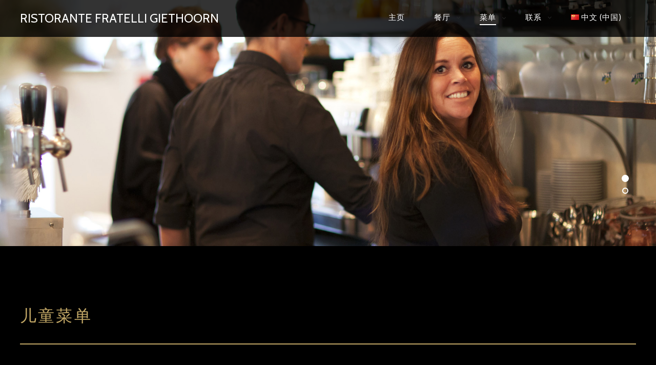

--- FILE ---
content_type: text/html; charset=utf-8
request_url: https://www.google.com/recaptcha/api2/anchor?ar=1&k=6LeH24MUAAAAACXgPljlX5JjVb60gp3h7KyTWziQ&co=aHR0cHM6Ly9yaXN0b3JhbnRlZnJhdGVsbGkubmw6NDQz&hl=en&v=TkacYOdEJbdB_JjX802TMer9&size=invisible&anchor-ms=20000&execute-ms=15000&cb=9gpjn2kmomlo
body_size: 46232
content:
<!DOCTYPE HTML><html dir="ltr" lang="en"><head><meta http-equiv="Content-Type" content="text/html; charset=UTF-8">
<meta http-equiv="X-UA-Compatible" content="IE=edge">
<title>reCAPTCHA</title>
<style type="text/css">
/* cyrillic-ext */
@font-face {
  font-family: 'Roboto';
  font-style: normal;
  font-weight: 400;
  src: url(//fonts.gstatic.com/s/roboto/v18/KFOmCnqEu92Fr1Mu72xKKTU1Kvnz.woff2) format('woff2');
  unicode-range: U+0460-052F, U+1C80-1C8A, U+20B4, U+2DE0-2DFF, U+A640-A69F, U+FE2E-FE2F;
}
/* cyrillic */
@font-face {
  font-family: 'Roboto';
  font-style: normal;
  font-weight: 400;
  src: url(//fonts.gstatic.com/s/roboto/v18/KFOmCnqEu92Fr1Mu5mxKKTU1Kvnz.woff2) format('woff2');
  unicode-range: U+0301, U+0400-045F, U+0490-0491, U+04B0-04B1, U+2116;
}
/* greek-ext */
@font-face {
  font-family: 'Roboto';
  font-style: normal;
  font-weight: 400;
  src: url(//fonts.gstatic.com/s/roboto/v18/KFOmCnqEu92Fr1Mu7mxKKTU1Kvnz.woff2) format('woff2');
  unicode-range: U+1F00-1FFF;
}
/* greek */
@font-face {
  font-family: 'Roboto';
  font-style: normal;
  font-weight: 400;
  src: url(//fonts.gstatic.com/s/roboto/v18/KFOmCnqEu92Fr1Mu4WxKKTU1Kvnz.woff2) format('woff2');
  unicode-range: U+0370-0377, U+037A-037F, U+0384-038A, U+038C, U+038E-03A1, U+03A3-03FF;
}
/* vietnamese */
@font-face {
  font-family: 'Roboto';
  font-style: normal;
  font-weight: 400;
  src: url(//fonts.gstatic.com/s/roboto/v18/KFOmCnqEu92Fr1Mu7WxKKTU1Kvnz.woff2) format('woff2');
  unicode-range: U+0102-0103, U+0110-0111, U+0128-0129, U+0168-0169, U+01A0-01A1, U+01AF-01B0, U+0300-0301, U+0303-0304, U+0308-0309, U+0323, U+0329, U+1EA0-1EF9, U+20AB;
}
/* latin-ext */
@font-face {
  font-family: 'Roboto';
  font-style: normal;
  font-weight: 400;
  src: url(//fonts.gstatic.com/s/roboto/v18/KFOmCnqEu92Fr1Mu7GxKKTU1Kvnz.woff2) format('woff2');
  unicode-range: U+0100-02BA, U+02BD-02C5, U+02C7-02CC, U+02CE-02D7, U+02DD-02FF, U+0304, U+0308, U+0329, U+1D00-1DBF, U+1E00-1E9F, U+1EF2-1EFF, U+2020, U+20A0-20AB, U+20AD-20C0, U+2113, U+2C60-2C7F, U+A720-A7FF;
}
/* latin */
@font-face {
  font-family: 'Roboto';
  font-style: normal;
  font-weight: 400;
  src: url(//fonts.gstatic.com/s/roboto/v18/KFOmCnqEu92Fr1Mu4mxKKTU1Kg.woff2) format('woff2');
  unicode-range: U+0000-00FF, U+0131, U+0152-0153, U+02BB-02BC, U+02C6, U+02DA, U+02DC, U+0304, U+0308, U+0329, U+2000-206F, U+20AC, U+2122, U+2191, U+2193, U+2212, U+2215, U+FEFF, U+FFFD;
}
/* cyrillic-ext */
@font-face {
  font-family: 'Roboto';
  font-style: normal;
  font-weight: 500;
  src: url(//fonts.gstatic.com/s/roboto/v18/KFOlCnqEu92Fr1MmEU9fCRc4AMP6lbBP.woff2) format('woff2');
  unicode-range: U+0460-052F, U+1C80-1C8A, U+20B4, U+2DE0-2DFF, U+A640-A69F, U+FE2E-FE2F;
}
/* cyrillic */
@font-face {
  font-family: 'Roboto';
  font-style: normal;
  font-weight: 500;
  src: url(//fonts.gstatic.com/s/roboto/v18/KFOlCnqEu92Fr1MmEU9fABc4AMP6lbBP.woff2) format('woff2');
  unicode-range: U+0301, U+0400-045F, U+0490-0491, U+04B0-04B1, U+2116;
}
/* greek-ext */
@font-face {
  font-family: 'Roboto';
  font-style: normal;
  font-weight: 500;
  src: url(//fonts.gstatic.com/s/roboto/v18/KFOlCnqEu92Fr1MmEU9fCBc4AMP6lbBP.woff2) format('woff2');
  unicode-range: U+1F00-1FFF;
}
/* greek */
@font-face {
  font-family: 'Roboto';
  font-style: normal;
  font-weight: 500;
  src: url(//fonts.gstatic.com/s/roboto/v18/KFOlCnqEu92Fr1MmEU9fBxc4AMP6lbBP.woff2) format('woff2');
  unicode-range: U+0370-0377, U+037A-037F, U+0384-038A, U+038C, U+038E-03A1, U+03A3-03FF;
}
/* vietnamese */
@font-face {
  font-family: 'Roboto';
  font-style: normal;
  font-weight: 500;
  src: url(//fonts.gstatic.com/s/roboto/v18/KFOlCnqEu92Fr1MmEU9fCxc4AMP6lbBP.woff2) format('woff2');
  unicode-range: U+0102-0103, U+0110-0111, U+0128-0129, U+0168-0169, U+01A0-01A1, U+01AF-01B0, U+0300-0301, U+0303-0304, U+0308-0309, U+0323, U+0329, U+1EA0-1EF9, U+20AB;
}
/* latin-ext */
@font-face {
  font-family: 'Roboto';
  font-style: normal;
  font-weight: 500;
  src: url(//fonts.gstatic.com/s/roboto/v18/KFOlCnqEu92Fr1MmEU9fChc4AMP6lbBP.woff2) format('woff2');
  unicode-range: U+0100-02BA, U+02BD-02C5, U+02C7-02CC, U+02CE-02D7, U+02DD-02FF, U+0304, U+0308, U+0329, U+1D00-1DBF, U+1E00-1E9F, U+1EF2-1EFF, U+2020, U+20A0-20AB, U+20AD-20C0, U+2113, U+2C60-2C7F, U+A720-A7FF;
}
/* latin */
@font-face {
  font-family: 'Roboto';
  font-style: normal;
  font-weight: 500;
  src: url(//fonts.gstatic.com/s/roboto/v18/KFOlCnqEu92Fr1MmEU9fBBc4AMP6lQ.woff2) format('woff2');
  unicode-range: U+0000-00FF, U+0131, U+0152-0153, U+02BB-02BC, U+02C6, U+02DA, U+02DC, U+0304, U+0308, U+0329, U+2000-206F, U+20AC, U+2122, U+2191, U+2193, U+2212, U+2215, U+FEFF, U+FFFD;
}
/* cyrillic-ext */
@font-face {
  font-family: 'Roboto';
  font-style: normal;
  font-weight: 900;
  src: url(//fonts.gstatic.com/s/roboto/v18/KFOlCnqEu92Fr1MmYUtfCRc4AMP6lbBP.woff2) format('woff2');
  unicode-range: U+0460-052F, U+1C80-1C8A, U+20B4, U+2DE0-2DFF, U+A640-A69F, U+FE2E-FE2F;
}
/* cyrillic */
@font-face {
  font-family: 'Roboto';
  font-style: normal;
  font-weight: 900;
  src: url(//fonts.gstatic.com/s/roboto/v18/KFOlCnqEu92Fr1MmYUtfABc4AMP6lbBP.woff2) format('woff2');
  unicode-range: U+0301, U+0400-045F, U+0490-0491, U+04B0-04B1, U+2116;
}
/* greek-ext */
@font-face {
  font-family: 'Roboto';
  font-style: normal;
  font-weight: 900;
  src: url(//fonts.gstatic.com/s/roboto/v18/KFOlCnqEu92Fr1MmYUtfCBc4AMP6lbBP.woff2) format('woff2');
  unicode-range: U+1F00-1FFF;
}
/* greek */
@font-face {
  font-family: 'Roboto';
  font-style: normal;
  font-weight: 900;
  src: url(//fonts.gstatic.com/s/roboto/v18/KFOlCnqEu92Fr1MmYUtfBxc4AMP6lbBP.woff2) format('woff2');
  unicode-range: U+0370-0377, U+037A-037F, U+0384-038A, U+038C, U+038E-03A1, U+03A3-03FF;
}
/* vietnamese */
@font-face {
  font-family: 'Roboto';
  font-style: normal;
  font-weight: 900;
  src: url(//fonts.gstatic.com/s/roboto/v18/KFOlCnqEu92Fr1MmYUtfCxc4AMP6lbBP.woff2) format('woff2');
  unicode-range: U+0102-0103, U+0110-0111, U+0128-0129, U+0168-0169, U+01A0-01A1, U+01AF-01B0, U+0300-0301, U+0303-0304, U+0308-0309, U+0323, U+0329, U+1EA0-1EF9, U+20AB;
}
/* latin-ext */
@font-face {
  font-family: 'Roboto';
  font-style: normal;
  font-weight: 900;
  src: url(//fonts.gstatic.com/s/roboto/v18/KFOlCnqEu92Fr1MmYUtfChc4AMP6lbBP.woff2) format('woff2');
  unicode-range: U+0100-02BA, U+02BD-02C5, U+02C7-02CC, U+02CE-02D7, U+02DD-02FF, U+0304, U+0308, U+0329, U+1D00-1DBF, U+1E00-1E9F, U+1EF2-1EFF, U+2020, U+20A0-20AB, U+20AD-20C0, U+2113, U+2C60-2C7F, U+A720-A7FF;
}
/* latin */
@font-face {
  font-family: 'Roboto';
  font-style: normal;
  font-weight: 900;
  src: url(//fonts.gstatic.com/s/roboto/v18/KFOlCnqEu92Fr1MmYUtfBBc4AMP6lQ.woff2) format('woff2');
  unicode-range: U+0000-00FF, U+0131, U+0152-0153, U+02BB-02BC, U+02C6, U+02DA, U+02DC, U+0304, U+0308, U+0329, U+2000-206F, U+20AC, U+2122, U+2191, U+2193, U+2212, U+2215, U+FEFF, U+FFFD;
}

</style>
<link rel="stylesheet" type="text/css" href="https://www.gstatic.com/recaptcha/releases/TkacYOdEJbdB_JjX802TMer9/styles__ltr.css">
<script nonce="IfhzdzrTF2O21v2__hw9aw" type="text/javascript">window['__recaptcha_api'] = 'https://www.google.com/recaptcha/api2/';</script>
<script type="text/javascript" src="https://www.gstatic.com/recaptcha/releases/TkacYOdEJbdB_JjX802TMer9/recaptcha__en.js" nonce="IfhzdzrTF2O21v2__hw9aw">
      
    </script></head>
<body><div id="rc-anchor-alert" class="rc-anchor-alert"></div>
<input type="hidden" id="recaptcha-token" value="[base64]">
<script type="text/javascript" nonce="IfhzdzrTF2O21v2__hw9aw">
      recaptcha.anchor.Main.init("[\x22ainput\x22,[\x22bgdata\x22,\x22\x22,\[base64]/[base64]/[base64]/[base64]/[base64]/[base64]/[base64]/[base64]/[base64]/[base64]/[base64]\x22,\[base64]\x22,\x22w5bCtkLCp8OjJsOCHsOrci7CqsKHQsKJM2F8wrNOw4TDjk3DncOkw75QwrI5dW16w4XDnsOow6/DqsONwoHDnsK+w7wlwohtBcKQQMOBw7PCrMK3w5/DlMKUwoctw67DnSdyXXElfMO4w6c5w6jComzDtifDpcOCwp7Dkz7CusOJwrxsw5rDkEnDqiMbw4VTAMKrT8KbYUfDoMKawqccFMKxTxkOVsKFwppkw7/CiVTDp8Oiw60qIHo9w4kDYXJGw5lVYsOyBkfDn8KjTHzCgMKaNsKhIBXCggHCtcO1w4HCt8KKAx9lw5BRwplrPVVvO8OeHsKvwofChcO0DEHDjMODwoETwp85w7FbwoPCucKxcMOIw4rDom/Dn2fCq8KgO8KuDTYLw6DDnsKVwpbChTBew7nCqMKRw7opG8OfG8OrLMO6axF4esOvw5vCgWUYfsOPdk8qUBzCt3bDu8KTFmtjw4bDiGR0wodcJiPDtRh0wpnDqxDCr1gaXl5Cw5HCuV90ccOkwqIEwq/DjT0Lw5LCvxB+YcONQ8KfEcOwFMOTZFDDsiF8w63ChzTDvxF1S8K1w4UXwpzDrsOBR8OcO3zDr8OkU8OUTsKqw4fDqMKxOiBHbcO5w7bCvWDCm0AmwoI/[base64]/DksONW8OpwrfCtMOmwpDDmsOBw77Dtlw6JcOpeW/[base64]/wpXCp8KGw7vCqcOfw6nDncO4P8KqwowewqbChXXDrcKAa8O8ccOKASvDsXBlwqA6ZcOEwoLDiGhDwokwesKSNwjDt8OTw4hnwr7CgUMaw4HCuQ1Iw4/DmQo9wrFsw4xIHkHCtMO5LsO1w4YFwpbCtsOmw6nCnkPDnsKdUMKtw5bDl8KWBcOwwoPClmnDu8OWC0PDjFY4VsOFwofCm8KjJTpqw6ddwpoUNFENYcO3wrzDjMKPwoLCglvCr8Olw7ZeADzCicKfX8Kowp7CnzcXwoXCp8OTwrQhAsK0wrkPRMK3DRHCkcO4Dy/DqXXCuS/DvwnDjMOkw6U7wr/DjQNmNWFow4bDtHrCuQ5XEGslIcOfecK5aVvDrcOlNHpEUWbDuWnDrcOZwrsGwpHDlcKewpsmwqEqwr7CnhHCrsK0e2zCtmnCqkU7w6PDtcK1w7hNVcKTw77CnlB4w5LCo8KWwrMiw7XCkUhGGMO2QQPDucKqHMOUwqUfwppiKE/Dl8KyFSPCgUpgwpUaVcOBwpzDuw3Co8KOwpFXw6bCrBAawrcfw53DgUrDuFLDr8KFw7DCpxvCtMKJw4PCqcO1wo8tw5nDnDseemRwwotwKMKIUsKxLsOHwpJ7TTHChF3DrhHDmcORKk3DgcK/[base64]/DvBRKeAspw6taEsKqPEIfwrzCp0oFGzvCmMOYcsKxwrtvw7bCocOJe8OAw5LDkcOLeBPDt8Kpf8Kuw5PDoW8dwoMrwo3Cs8KRdw4qw5/DoyEXw4DDhk3DnnEpUUXCv8KCw6/CkThSw4/[base64]/CuMO/eMO0w4IIw5Jbw6tww4ssL8O/agUvwoVBw6/[base64]/CsnDCvj/CvcOuw6LDgXAEKX7DsiNxw6LDgsKFJ0YJP0LCtUgRK8Ouw4nCthvCllzChMK5w6/CpAHDkBzDh8Ojw5vDlMOpacODwrReF0c4XlfCsFbCkVJ9w6DCucO8BEYQKsO0wrPCu03CrCZMwpjDhWFtVcKSIlfCjw/CpsKYI8O2KSzDj8ODWcKaI8KJw5PDtQYZIgPDv00mwqcvw5jCtcOXWMKfScOOAsOUwrbDv8OnwrhAw6gjw7/DrEPCgzgwI1FUw4QQwoTCpBN/YHkzWAN3wqA7eVZ4IMO6wrXCpw7CkwoLMMO+w64+w4RbwrvDvsK2wrM0FDPDscK6CEvCsHADwpkOwpjCj8KgIcK6w6lvwofCikVSCcO2w4fDoj/DrhnDocOAw7BDwqtOBlBdw73Cs8K6w6fDtQd1w5DDh8KwwplDeGVgwqjDrTnCvCBPw4/DlRjDpxh0w6bDqDPChUANw6XCq2zDrcOcMcKuQ8Kow7bCsTvCpsOre8OfD3QSwpHDtW/DnsOywpLDu8OeeMONwqnCvF5ISMOHw4/DscKxU8OZw5bChsOpNMKQwr9Ww4ZZVWsfGcKJRcKpw4RLw5wJwrBPEmNlPD/[base64]/DkjcOBAklw5nDp8OCCVvDu8Kww5t7CsOuwqRCwozCoVXCjcOcYV1WF3l4cMKbUScVw5vDkDnCtWnCgmrDtsOow4vDn1NJUwwvwo3DglRSwrV/w4AXRsO2WiPDosKWWsOIwpdXcsOhw4vCq8KEeW7CuMKpwp4Mw7zCmsOebFkrLcKYwrLDqsKhwpoSNktBNjFhwovCqsKrwqrDksKQT8OwBcOpwoPDi8ORU20Fwpw7w6RicwFJw7HCnC/DgQwILMOswp9TPFZ2wqPCvcKfREzDt3MRXjNebMKpSMKPwrnDpsOsw6w4J8O9wqnDkMOqw643J2gEa8KXw6tDd8KtAxHCl3vDincUfcOow6zCnXI/aTojwonCjh8Iw67DvW8vRmUeMMOxQy9Xw4nCi2HCksKNUsKKw7/Cp0tiwqZBeFcLchnCuMKmw7NfwqrDk8OoJEptTMKqZxzCvzDDtcKXSxtSUkPCvMKpKTZseSctwqIbwqjCjBXCk8ODLMKhTnPDncO/FhLDjcKXIRoFw5fCo1rDs8ONw4jDosKBwoItw5bDksOReSTDmFjDlkExwoI2w4DChTdLwpDCgzjCjkN3w43DmD80McOKw4jCsCTDgCVFwpwmw7DCksKpw5lbMVF0B8KRKMKkbMOwwqBCw63CvMKaw7M4CiUzEMK9BCVNGkM3w5rDuyzCtR9lMwQew67CmCJVw5/Dj29ew4jDtQvDlcKXDcKQAFoVwpHCgMKTwrzDjcO7w4TDisOuwobDsMKfwobDhWrDlTAXw5ZJw4/Dl0TDosK8C2onUAxxw7sUH3Fjwo01L8OqIlNNVTfCi8KUw6DDsMKrwrZpw6hewoVFZU7DrVvCtsKKQhpCwph9fcOaaMKkwo03KsKHwqIsw41aIEUuw4EQw5N8UsOaLSfCkTzCjz9nw6/DicKSwr/Cv8O6w6rCjSrDqHzDv8OZPcKYw6/Dg8ORBMKAw4DDilVVwqdKKMKpw5lTwpN9wrXDt8K7FsOuw6FZwpgWbhPDgsOPwoPDqCQIwr3Do8KbNcOIw5UiwobDmC/[base64]/[base64]/DocKUJCM4fTfDi8OqwpfCkCVFd8OswoLDjcK8w6vCicOAaVzDlUPDuMOZNMOYw7VmbWkZawfDg3l9wq3Du3F4WsOBwrnCq8O0cAkxwqJ7woHDlgLDhEIbwp09RcOHMjNzw5TDmHzDjBtcUU3CsTZlf8KCPMOfwpzDsWsww7xoW8OHw6vDkMKwWsK4w5jDoMKLw4l/w4QlS8KKwqHDncKDGxxgZcOiTMOwPsO+w6dXWnR8wpg8w5lpSScYAhzDtV1EKsKEcmoMfUE5w6FdPsKcw5/CnMOAdjIgw7txCMKbIMOfwrceSF7Cv2srWsKYezTDs8OjFcOOwqxcJMKtw4XDtR0Fw60nw7B5YsKiFiLCoMKdPcKNwrHDqcOOwow2ZVnChXXDmmQowpAvw53CicKaSWjDkcOFbEPDssOjZMKfBH7CrkM4w5cUwqjDvw4QTMKLNgUDw4YhLsKYwrvDtG/CqFHDvBjCjMKQwq/[base64]/[base64]/Do8OCw55leRZ6w4Irw7rCqUR3w47DogAFcTLDhsKFDBobw55LwqJiw6vDmw1iwozDvMKMDTc2LCRzw708wrfDvjMyUsO+YyEtw4PCvsOIRcO3MX7ChcO3AcKewoPDtMOqSDdCUlYPw7DCjTg/wqXCqsO9w7rCocO8HX3DmFJ8Q2gYw4PDjsKFQDB/[base64]/Dn8OxdT8wDx5ULDfDoHrDrkPDnTdCw5lew7MvwpR7dlwRe8Kweypxw45ENADDkcKuT0bClcOPRMKbZMObw5bCm8Olw40cw6dBwrYKUMOtcsKjw4bDrsOMwo8YCcK7wq5RwrvCgMKwZcOmwqIQwroeUCw2Pj8FwqHDscKtF8KJw6MNw7LDqMKAG8OHw5DCm2LCkR/DuBRmwr4oIMOxwrLDvcKOwprDuRTDsTw9AsO0dl9VwpTDnsK9TcKfw51NwqI0woTDm1/DvcKDW8OSTGh/wqlGw54/R2lAwoN+w6fDgjg6w4x4JcOnwrXDtsOXwphGTMOmcy5OwqQlRMKOw4LDiQTDrnAiKydAwrkkwr7CucKrw5bDocKiw7rDicKLeMOAwpTDhXcTEsKTc8K/wpUiw4zCssKVZE7Dl8KyL0/[base64]/DvMORCcKuwr7DjSrCvW3CvQd0w4jCg8KzTU/CpDMiPzPDrcOPbcKAEVnDrTnDlMKsecKUC8KHwo/DmkF1w67DgsKrOREWw6bCozTDgGN1woNpwrDCpFwvAVvCvw/[base64]/DlwVwwr/DrzsNwq9cwpjDqcO6wqLCgMK1w6XCgnw0wojDqhJ1NizCtMKSw4R6OHVrSUfCvR3CpkZuwpd2wpLDiX0twrbChh/DgSrCpMKSZxjDu1jDnz9gcTPCgsKKTUBow4XDpVjDrk7DvRdHw4PDlsOGwo3DqDU9w4VxUcOUC8K2w4PCmsOGVMK/[base64]/CjHvCjV4NfUk6wooawr7Do048wq/CvMO3wpzDi8OHwrgaw68jG8O/wodaJ0Mnw5V9PcOOwoJjw4kuPX4Owpc2ehfCmMOcOiQKwp7DvjPDt8Kbwo/CusKRw63DrsKIJMKtdcK/wowjJzlEdCPCkcKOf8O/[base64]/wrEgbk8+w5hcwo3Co8K8QsOTwpPCtDfDtcOGT8O4w79IZcKRw4gYw4opUcOvXsO1d2TCnkTDnFTCk8K2N8KPwq5mfsOpw7IWHcK8MsOTZXnDo8OKGmPCsjPDs8OCWzjCqXxZwpUqw5HCncOKHl/[base64]/[base64]/[base64]/CucK7w6DCuFMxw57Cvk97VsOEwr0/EcKAP1tpbsOpw5vDlcOMw6jCoGDCvMKRwoTDtXzDlVfCqjHDncKxBGnCuSrCnS3Djhltwp1IwpIswpTCijsVwoTDo39dw5fDgw/[base64]/CrsOsX14swr4Ew7/Dg8OTacO2wqJDwoPDnMOTwpl9ZgLDj8ORRsKvJMO8VD5bw4V1KGs/wpzChMO5woxoG8KWIMKQd8KtwqLDuS7CjBlzw4XDhMOhw5HDsHjCsWkFw7tyRmfDtHN0QsOhw6dTw6PDkcOOYQkXDcOLFMO1w4rDkMKnw7rCsMO2JyjDo8OBWMOXw4/DsBTClcK8AExSwp4TwqnDlMKTw6E3PcKfaU3DusKKw4nCqAfCnMOMbcOswoteLhAzDgF9Pjxdwr7DicK/[base64]/CvlTCnMO4TsOHQcOJNMK0U8KlW8OUwo44PDbDrXfCsw0Uwqg2w5AXJwkYEsKHYsOqB8OiK8OkYMOmw7TCvXvCg8O9wpZNAsK7BMK/wpl+d8K/XsKrwpHDsy5LwpckdCnDrsKITMO/[base64]/Dj8KXwqAhdsK2wotHKwnDjBDDh0NyA8K8wogwcMORLEkSLhpgDxrCrklCJsOYCsO1wpchA0Uuw64XwqLCuklaJ8OoX8KOZC3DhzZKcMOxwo/CnsOsHMOvw49zw4rDqzsIEVQ2GcOcEXTCgcOIw6wWJ8O8wq0QIFg5woPDt8K1w73CrMK2OsKFwp0xf8KMw7/DsUnCncOdMcK4w75ww77DkD94d0PCj8OGJXZDQsO9BhkRFRzCpFrDrcODw4bDu1UBPDsuFw/CuMO4bcKfTA8zwpAuK8Oxw7Z3OsOFOsOrwr5sGHpnwqjDocOfABPDnsKHw59Yw7zDu8Kpw4jDv1zDpcOFwoofKsOnGgHDrsOew7PCkCxVKMOhw6JVwqHCqBU/w5rDiMKTw6rDpcOzw7NCw4TCg8OfwoJtDjtFDFIOMiPChQBkEkM/eTQuwr5tw4FYVsOww4EPHzXDj8OBE8KQwq0Cw54Xw4TDvsKVaRAQHmDDvBcBw5vDsF8Yw7fDocKMEsKaKEfDk8OqYgLDk2gHInHCk8Kxwqs5SMOMw5hKw79Tw6xRw7jDs8KnQsO4woVfw74GTMOHCMKiw4LCvcO0NE0Jw47Cqn9iaUp/[base64]/S8OHA8KiSVZSMkIRXjDCjsK3w5PCiijCusKjwpVle8OZwrFBSMKtWMOHbcOlJHrCvgfDsMKuSXXDqsKnQ0AbDcO/dDAaFsO+MT3CvcKSw5kxwo7CrcOqwrBvwqt9wp7CuSbCln3DtcOZFMK2VgrCtsKOIX3CmsKJeMOdw4Q3w5J0V1FGw70uAFvDnMKww5jCvn9twrAFTsOJbMKNLsKSwqFIDg1PwqDDr8KiHcKWw4fCg8OhJVMJacKiw5PDjcKzwqzCv8O9KBvCgsOXwq/DtBPDhirDg1Y+USbDncKfwqUvO8KWwq11CMOLY8Osw6MmTWzCpF7ClUHDklnDv8OHGS/[base64]/Cg0wlOMK/w7LDnMKHFx/Du1pnwqDDmsO+wrF2PWnDq8K6YsOTEsOKwqg4Fi7CnMOwZQLCuMO2HVkZEcO7w5vCqkjCt8Kjw5LCsh/CoiIBw7/[base64]/[base64]/w60gG8K1wpHDtXHDqDzCmcOvwqvCkT/CtMKQRMOnw6jCkmQ1FsKRwr5gbsKfUTFoYcK9w7oxwqUaw6LDjicfwpvDnVNzaWAtFMKEKBM0L3LDvFpscRBvMCgcSjrDgC7Dm1/CmDzCmsKWOwTDqjrDo1Vnw6TDkSEuwogpw4zDvFzDgXJvcmPCvlIjwqrDnETDlsKFRnDCuTdNwpxNbk/CmcKww7VIwoXCohU1XgQOw5gCUcOXQSPCtcOow548dsKHRMKcw5QYw6tzwqROwrfCicKCVWfCrhDCosK9b8Kcw7wyw6PCksOfw5fDrQnCn2/[base64]/CvQXCljIdw73CiBnDlXUaw6rCkMKhZsKmw57Ck8OGw7gMwpE2w4nDiBsOw40Bw49Ne8OSwpnDlcOha8KDwqrCrATCncKawrrCiMK9UlzCo8OPw6k+w50Cw5Mmw5sRw5TDtFXChcKmw4PDgcOnw6LCgMOFwq9HwobDjHPDknBFwrHDlR/[base64]/wqs2M1xwKcKTw6JwwqV9cnrDvsKCYzs9w7cKKRPCisOKw7htIsKkwpHDiHsKwq5tw6zDlRPDvmdBwpzDhgQ6LUZzG0tuXcKowrECwpkBbMO0wrEOwpJGfibCucKdw4JLw7YkDsO5w6HDvyYpwpfCqXrDjAkVJnEXw4MPYMKNIMK+w4ctw4wwJcKRwqjCqG/Crm3CrcOrw67DosO9fCrDlzHCgQ5ZwoElw4RtGgsZwq7DicOHCEJxOMOJw7BwEFchwppzPWjCswlbecKAwoIBwqRKFMOSXcKbazc5w7zCnABxKwcoXcO4w4IkccKQw7bCmV8+w7/CvcOww5dUw65KwrnCscKQwpHCuMOGEF3Dm8KVwrpEwqRqwqdxwrYSasKWacO3w4sWw44EGQPChj/DqMKgVcONdhAZw6sIS8KpaSvCqRoMX8OEB8KpX8ORPMOUwpnDqcKYw7LClsKXf8O2LMOzwpDCjB4Tw6vDhXPCucOoEHXCowk1LsKnB8O2wrPDt3ZQQMKrdsOdwp5VF8O2UhZwRQzCmVsRwqbDhcKww6xTwoQbZmNiBmPCtU/Do8Onw74nXFpGwrfDujDCtVBZYBAnd8OtwrVqFB1aN8OHw6XDoMOFUcKew5NRMmcrKcOdw7UxGMKVw7rDrMOjBcKrCAF/wo7DrlfDksO7Dg3CgMOlckEBw6rDjX/DiUvDg2AOwpFDwp4Zw7NPwrzCvArCkAbDoyxnw5kQw6Yqw4/DoMKzwoTChMOjE2nDu8KtGjYdwrN1wpxWw5Few4VRaS5Hw7fCkcOtw6fDl8OCwoFdcxVpwqxFIFfCgMO4w7LCtcKawqkvw6k6OU9yKCFWX3xMwp1GwqnCrMOBwoPCnA7CicOrw43DlyBAw4Niw49rw5jDlz/DpMKvw6rCpcOew6nChhg3Y8KoTcKXw71Ue8KlwpXDk8OVfMOHZcKcwoLCoVgmw71wwrvDmcOFAsKxDU/CrcOwwr1tw73DsMOQw5/Dkng7w6/[base64]/CnsKiJl/CusO0dMOtey4bFcKVTCxhR8Oww4Mnw6DDrgrDsxzDuSdNPUwzcMKSwpjDi8OnUQLDkMOxNMO/TsOswpHDgz0BVAROwrnDhMOZwqliw6TDg0/Cti3Dm18AwovCsmHDngHDn0QKw5IoDl9lwoTDlx3CosOrw6LCmC/DtcOKFsOfQsK7w5QZfGAcwrtkwrQ7FT/DlWvDiXvClDbCrAzCnsKxEsOqw74EwrXDqGLDpcK/wqlzwqnDrMOwJn5UIMO9KsKMwrMTwrZVw7YHN0fDozXDk8OQfD3Cp8OYQUdOw6ZTdcOqw545w6E4clo6wpvDkgzDn2DDu8O1NsKCG0zDtW9qQcKAw6fDpsOQwoHCnHFKPxvDq0jCqcO+w53DoHjCtyHCrMKjQBDDgkfDv3vDnRzDoE7Cv8KGwp0+SsK+f2/CkmByJBPCocKHwosmw68obcOawqRUwrnCs8O4w6IvwrDDisKgw4jClDnDnDISwrjClQjClVpBTXxeLVUnwo8/cMOcwpgqw7thwprCslTDrV4XG3ZgwozCisO3HRUDwovDtcKyw5vDu8OKJxLCjMKdVxLChB/DtGPDnsK8w53CsStJwpA8cxJYOcK8L3fCkkkmWHHDo8KrwojClMKWcyPDjsO7w6kvH8K3w5PDl8OBw6XCh8KZdcOQwpd5wqkxwpjClsOswpzDpcKKwovDucKDwpLCk2t6DwDCocOlRsKjCGJFwqklwpXCtMKUw6rDiRfDmMK/wp/DmRliFE0DDnPCuFHDosKGw5h+wqg9EcK1wq3CtMObw6MAw5pFw6RewrQnwodAK8KjDsO6UsKNSMKyw4FoTsOmScKIw77Dl3fDj8OcCS/DssOmw7tdw5hQdWN6awXDvntlwrPCr8OjUX0Vw5TChy3DrH8IbsKaAHJLfmY7G8O6JnpCIcKGJsOdYGrDucO/UWHDmMKRwpx5e2vCncO/wq7DsWTCtGjDlHlAw5rDv8KBBMO/dMKOVELDrMObQMOIwrjCnRPCrypEwqfCk8Kzw4vCnU7CmQ3Dm8OCO8OAH2poHcKUw5fDscKAwp5zw6jCuMO9ZMOpwrR1wpw0Wg3Dr8KXw7ARUAltwrBQFQHCtDzCiiHCm0d+w5xOScK/w73CoQ9mwqM3EljDiQzCocKNJV5zwqMFasK/wqM1B8Ksw7RMRGPClWXCvzw5w6/Cq8Kuw5d6woRWNRXCr8O/w5/DsVAUwqzClHzDhsOiGSRXw6N4ccO+w6dWV8OXU8KVcMKZwpvCgcK2wq0INsKkw7UFKUPCnhQMJSjDrARFRsKfNcOEAwIVw7xYwo3Dn8O/RMOGw5PDjsOBS8Osc8O6X8K4wrnDtk/[base64]/Dm1QmOTEoYGjDiwxlwo/CkcOPEsKEwqkWYMOadcKUI8KfflpOYTpnFRDDrFovwqVywqHDolRwbcKDw67DuMOpNcKpw4sLK3QIO8OPwqrCmkTDqhbDl8Oua2ISwpdIwrI0VcKYXAvClMO+w7fCkW/Ck19mw5XDuhbDkTjCtQVXwr3Dm8K4wrwiw784OsKAJn3DqMKlAsOhw47Drz1Bw5zDhcK1Fh8kdsOXY2gzRsOuZUvDvcOOw7nDsn0TPlAkwpnCm8Opw6UzwpbDmFzChxBNw4rDuRdIwr4oTBslM2fClcKQwozCqcKgw59sQT/ClzZbwoxvFMKDdsK1wo7DjxkLbmXDi2DDukcIw6Ypw4bDsSR5eVxfN8KMw6Rpw6ZDwoEqw5fDvDjCmyvCiMOKwqrDqVYDMMKOw5XDs006KMODw6XDrMKxw5vCt2DCk2FxesOCO8KDFcKLw6XDkcKiSylPwrnDiMODeWELFcOOKG/[base64]/CpHR5A3TDixrDgMKSHMKVQxQdwo4BRCbCg2Bdwoc+w4vDgsKaEhHCmWHDhsKPSMK9YMOKwrkoVcOwDcKsM2fCuy1HCcOjwovCjwI2w5PDscO2TMKqTMKoGXBlw7tZw49UwpgrDixce2DDuQTCj8OuSA9Dw4/DtcOMw7bCgQx+w4oswpXDgBPDiiAgwovCucOPJsK4IsOvw7RwE8KrwrU1wrnCssKERzY+KsOeAMK8w7HDj1x8w7c5wrXCl0XCmV9ndsK5w6EYwqMSXEPDosOYDULDulAPQ8KTMCPCuUbClSbDuxMIZ8KKIMKKwqjDi8Kcw4nCvcK3TsKDw4fCqm/DqT3Dl3ZzwpFnw65Hw4lFO8KtwpLDtcOhUcOrwoDChCLCk8KuL8O5wrjCmsOfw6bDmMKyw4Rcwr86w79GGSLDg1PCh3wxd8OWScKafcO8w7/ChTo/w4B5WEnCiTxFwpQ8IBrDrsK/wqzDn8OCwozDrQVsw7fCn8OwW8OswooPwrdsN8K4wotBAMKyw5/DlErCk8OJw4rClF9pNcK/[base64]/ZmDCtks0WcOkPsKGwo3DmcK+WcKAK8OQPHtywpzDjsKUwpjDr8KLIDzCvcOrw5JwBMKsw7nDrsK1w6txEE/[base64]/[base64]/wpHDgQHCgCQfwpXCuyzCmsK1wrXDrsOIScONw53DjcKkQlJqPsK1w5TDnHhtw7vDjmjDgcKGEnTDhVRlV2orw5nCgwjChsKhw4LCiXkuw596wohRwqFla2zDgBHDssKZw4HDrsKMT8KZRjY5OGvDtMK1DkrDqhFSw5jCnl5Gwos/AQY7eztzw6PCgcKsAVY9w5PCgyBfw7Ygw4PCvcO7XHHDmsKKwr7DkF3DrRcGw7nCqMOHV8Kbw4jDjsKOw4ttwpxIMMOYC8KEJcOQwoTCnsK1w7DDhk3CgC/[base64]/[base64]/wodKQjXCtMKEZkh2w4XCq8KOwozDkcO9wrLDun7DtinClHDDj3vDisKKem/CkXUuJsOvw55pw63DjUTDkMOTCXbDoh3DhsOzRsOWH8KPwoDCiXwPw6Qmwr01JMKKw4l4wp7DvkfDhsKYVULCmxw0ScObCHbDrDwhFGV6QMK/wpvCosO9w5NSB3XCvMO5YBFKwq4eNnzDo1fCkcOVYsKWXcOzbMKew6vCiSTDv1TCo8Kkw7RYw5wlA8Ogwr3CtBrCn2rDk0TDtX/DrwDCmFjDtA83GHvDpicjSQpfLcKFezHDl8O5w6nDvcKGwpp2w7IKw5zDlUrCrjJ9TMKjGE5vVgnCpcKgKVnDnMKKwrjCpm8EA1/DlMOqwphIcMOYwoZcwoRxLMO0Mks8KMObwqhjGns/[base64]/Co8OMw7DDnSjDosKUw6tzTMOafULCgsOQLkh/wqHClQLCpMKoA8OdWlosMgbDoMObw6rDh2zCtQbDv8OHwrw4M8KxwqfCqmTDji8aw7AwKcKQw5/[base64]/DncOxKzk9w43DvgXDtcKVwp3CtgPCpUcGZ3kKw5/DixPDrSZgLcOVZcKrw7s/M8OKw5XDrMKgE8OYCHp5NEQgTMKEc8Kxwo9+DW/CmMOYwoEiMAwEw4oscgLCrEjDmTURw4vDhcKCPB3CiTwNYMOrIcO7w6vDjVobw4ESw5vCvBp7PcOlwo7Cj8OMwrzDoMKgwqpgPMK3wrYIwqXDlUdZV0UFV8Knwr/DkcOiwoPCtMOeM3QgfW5EEsKbwppKw6lSwoPDvsOUwobCoE9sw4QxwpnDjMO0w4DCtcKGOD0hwpUIPwk5wr3Dnx5kwpF0wpHDh8KvwphyJXsYScOuw5dXwrM6azFwVsOaw74XQksQSRfCn07Dqx4Zw7rCgl/Dg8OBOWMuTMKuwqXDhwvCtQoCLzXDksOgwrEKwrhIGcKVw4TDisKlwojDvcKCwpjDo8KkPMO1w4vClSnCpsKBwpUxUsKQPU1+wqrCnMOzw7bCgl/DiE1pw6vCpWcTw6UAw4bDg8OnKSXCjcOaw7p+w4LCmncpXRPCiE/DicKow6jDvsKkS8K/w4ByR8Onw5LDi8KvTFHDlQnCllVnworDkSLCq8KmIhl7Ol3CqcO9QcKgXl7CmjLChMOqwodbw7rDqVDDsDN4wrLDpkHCsWvDm8OjSMOMwpXDkGVLAzTDuzQsB8OSPcOoe1h1Gk3DphAFalTDkAp7wqtgwoXCiMO3Z8ORwrPChMOdwp/Cs3txHcKVRnHCsB89w5zDmcKBcGFaO8KswpAGw4QyIj7DhsKWccKtTkHCpWLDvcKaw4JsBnckVnNHw7FlwoxswrXDksKDw4vCtBrCsgBLFsKtw4Y9IBfCvcOtwpBTKStewrUOdMO/[base64]/Ci8OXcMKtNUcowrrCusKSw5cdWcO9wqJeEcOJw75KKsKIw7ZbW8K9SDJiwrNvwpjCusKcwrHDh8OpT8OKw5rCmllCwqbCuV7CuMOJWcKTdMKewoklD8OkDMK8w7MtEsOfw77DtMK9eEUmw5N9DsOUwrxAw5NnwpfDjh/ChS3CisKSwrzCj8KowpfChyTCucKXw6zCqMOuaMOjUlkMO0dICFjDhngDw7zCrV7CusOVKjVULcKLVwvDuSnCiGTDqsKGOcKHbQPDncK/YzTCocOdOMO0bEbCtWvDlQzDtDFtcsK5wq1bw6bChMKSw47Cg0zCi31rEQlyOHUETsKtHgdOw4/DrMKTPCEYJMOxLDobwrDDrcOYwohdw4rDunTDiyPCmMKqB2LDimQ0EnJKC30Zw6Qgw4HChW3CocOlwpHCpw8Bwr3CqGwIw7HCmSAgJiLDrGDDscKrw4Yvw4PCu8Oow7jDrsK1w4h3XHYIIcKIIiA8w4rCucOtNsOJFMOyMcKdw5bCj3MJMsO7bcOewpFDw5nDtTzDhx/Dv8Ksw6vCvXRSGcOTCQBeOR/[base64]/w4zCssKJYsORJMKOw5AAZMOew7t/R8K/wo7Dm2HDgsOdbwPDo8KEQsOvbMO7w4zDhsKUZDrDj8K4wpbCucOPL8KewqvDu8Kfw6drwpBgFgkBwph1THltbyXDhCLDssOmEMOAIcOUwoVIHcO7KcKAwps+wqPCisKIw5rDrw/CtsOhdsKkJh8ZZSfDk8OhMsOvw5/DrsKewohWw7DDmTYcLlbChw4/RFYsJ1k5w54yCcO3wr1eDkbCoE3DkcOZwpMMw6FqKMKVaEfDpVRxdsO0JkBDw4TDtsOmUcK4YWdiw5F6KVvCqcOFPxrDtxNdwqnCl8KBw7Evw7jDgsKfWcOcb1nDoTXCk8OPwqnCjmQSw5zCiMOOwovDlGwmwrNkw4kAd8KFFcO/wqvDr29Hw7QywqTDpTYjwoXDsMKPfwjDjMOSPMOnJkUNPW3DjXZ4woLCosOAfsOLw7vCkMKJGF81w6Nfw6AmeMOUEcKWMgwbK8O7WFQaw78vUcOvwobDjA8PTsKWOcOrOMKGw4MQwqoTwqfDosOLw7XCiCoNRETDtcKZwpkmwr8AJSTDnj/DrcOULCzDvsKcwp3CjsKlw7bDszIzQk0Vw5IEwpfDsMKFwqMzOsO4wp/DniV9wqzCv3vDkGHDisKcw5Yvwq4WYndFw7JoB8Kzw4IsYVvCoDzCjlFVw6xpwphjRGrDugHDosKQwr51I8OGw6/CpcOnaT4Aw6pucjM4w5QyGMOXw6ZewqJEwq4ldsKINcKIwpQ4XiJnD2/[base64]/DikTDqsK+cwI/w7RsYDjCm2Mvwol/IMKHw5ZiCsKkXxTCv19rwpkJw7vDg1FWwoFfJ8OdZEzCuArDrHdVOxBZwoJzwrjCtRFhwphpw5N/HwnDtcOUOsOjwrHCiUAATi1LHzTDjsOJw57DosK6w6wNScKiSkVqw4nDhFR+wprDisK5MHPCp8OwwotFfmvCqwQLw5cowoDCgVM9T8O7Qnhqw6ggD8Kfw6skwp9cH8OwUcOuw6RlJlTDv3/Cr8OWMcOZKMOQbsK9wozDlsKIwqg9w5PDkVMrw7LDgD/DqGxRw40ULMKJIgfCmMO8wrTCssO2ecKtW8KKMWksw6giwoohFMODw63Cl3TDhip6bcK1MMKcw7XClMKUwpTDu8K/w5nCt8KfbMOVMhp2KsKwNnHCl8OJw61SVjERKXLDh8K1w6TDljJHw69uw5cMJDTCrcOxw4/[base64]/[base64]/DssKlwozCgcOpwrfCpCbDsBfCvMOiw6zDq8OqwosewohTMMOMwpEiwo1TXsOSwr0TA8KLw4taNsKBwqthwrpGw6TCuj/DmRPClnrCr8K/[base64]/CrMK3w6YESC5ow4VMPsOLa8OOAWxUaCrCoCnDmcKmDsOud8OnAH7CksOyQcO8cVzCuxjCmMKYC8KDwrTCqhswSQcTwpzDiMKCw6bDmMOIw77CscOobylWw5zDvy/DicOTw6k3T3nDvsOCCnI4wrDDsMK+wpsiwrvDtm4ww7kQw7RyU23Dmx0Mw5nDssOKJMK9w6ZTPDJOPSLDsMKATFzCrcOyQ0VdwqLDs21Lw4XDocOXVMOWw5fCqMOVSjYsFMOBwoQZZ8KUUAgvAcOSw5vCpsKcw7PDssKsbsKFw4UzQsK6wq/[base64]/DjzjCiEPDhGZwaQ4OP2zCt8K8G8O6BVtSGm3DiiFRVCZbw4kkYEvDgnIJPCzCni9TwrFYwoNyFcOGb8OYwqfDssOvA8KRwrw8GAoHfMKdwpvDu8Ovwqplw68hw57DgMKFS8KgwrBZUMOiwowZw73CuMO+w5tfHsK4A8O8ZcOEw7JDw6hGw7NBw6bCrxYRw4/Ci8KEw7QfC8KUMnDCucKIDCfCrgHCjsK/[base64]/[base64]/DSsaw4AHwq9jRMOyfsKOBj4Ewp/CqsKZwoLDhRVtw5cCw4/CvsKww64pV8OEw77CujDCsRzDnsKxwrZBZ8Khwp0kw6XDpMKLwpXCmirCvQEJM8KCwqt7S8K1JsKUTDlOeXU5w6DDuMKvQ2cdVMKlwoAnw44ww6M9FAlzYR0TDcKhSsOUwoTDvcKQwqHCkF7Dp8O/NcKvA8OuB8KqwpfDn8K3w7/CvwDCsiE8M1JvT3TDq8OGXsOfdsKMJ8Kmwr4SfT56dzTCpzvClglUw4bDiCNQYsOWw6LDkMKOwqAyw6hpwqTCssKewrbCqMKWbMK2w6/[base64]/CnkDDt8OAwpxJwoXDvcKdEQTDsBwRwrDDtmRIJRPCvcKgwppfw4jDoDkdKcKVw5o1w6jDqMKOwrjDhlkqwpTCj8KAwq4owrxmLsK5w6jCk8K5YcOKPsKtw73ChsKew5NIw4PCosKGw4tRdMK3YsKhEsOEw7XCsU/Cn8OKMRPDnE7CrQwQwoLCi8KbDMO+wrhnwocoDG4TwogAAMKcw45MHmgxwrwxwrnDl07CrMKvF34+w4HCpxNkGMKzwrrDlsKLwqrDpUjDr8KFcQBLwq/[base64]/CgcOzw7sEH35OA8KMw5/DpDrClwNVYAzDocKIw4bCqMOaQ8OUw6HDjykvw75/eWUmGnTDkcOIfMKCw6J4w5zCiA/CgFvDqUNNIcKGX3Epa15PZMKeKMOcw7HCoCfCpsKbw49BwqrDlyvDicOTVsOPAcOVM3Nba2ULw6YXSXLCrMKRf1M2w6zDj3BeSsOdfUzDlDzDtXExCsOrPTDDvsOAwoDCgF0CwpDDnSxVIMKLBEwkeHbCvcKzw6hSJ2/Cj8Ouw6nDhsKtw6gnw5bDgMO1w5PCjk7DjsOHwq3DjzTDkcOow5/DscOdQV/[base64]/GmIEYsKgwqbDk8KDesOuMcK1wpIca8ONw4HDlMKZD15Vw7jCty9vKhZiw4fCnsORD8OhR0rCjG9KwqFRIBLDuMO3w7sSJjZtJMK1wo81WcOWHMK8wq55w5J2ZTzDnUdZwpvCrcK4MGEnw506wqxsUcK/[base64]/DqcOnwo0bw7w1TyFFwoEHUFRkwoHCqsKA\x22],null,[\x22conf\x22,null,\x226LeH24MUAAAAACXgPljlX5JjVb60gp3h7KyTWziQ\x22,0,null,null,null,1,[21,125,63,73,95,87,41,43,42,83,102,105,109,121],[7668936,624],0,null,null,null,null,0,null,0,null,700,1,null,0,\[base64]/tzcYADoGZWF6dTZkEg4Iiv2INxgAOgVNZklJNBoZCAMSFR0U8JfjNw7/vqUGGcSdCRmc4owCGQ\\u003d\\u003d\x22,0,0,null,null,1,null,0,0],\x22https://ristorantefratelli.nl:443\x22,null,[3,1,1],null,null,null,1,3600,[\x22https://www.google.com/intl/en/policies/privacy/\x22,\x22https://www.google.com/intl/en/policies/terms/\x22],\x22PXsPUAYsiRgKOJzTgaAL0ql6gyGBJGKrtLp/ZQgqGaA\\u003d\x22,1,0,null,1,1763801369189,0,0,[209],null,[105,100],\x22RC-EHU57nc2_Hjgzg\x22,null,null,null,null,null,\x220dAFcWeA6I1ccBeZ0T4FqZhKRSkZIJI89U8AxPpA2wS_HqKrbzoGr5kvpRWyRaRKzm9u5BxxSy3OyQRIlxYGhiilqcAOlIXVra6w\x22,1763884169022]");
    </script></body></html>

--- FILE ---
content_type: text/css
request_url: https://ristorantefratelli.nl/wp-content/themes/rosa/woocommerce.css?ver=6.8.3
body_size: 6082
content:
@charset "UTF-8";
/*------------------------------------*    WOOCOMMERCE.CSS
\*------------------------------------*/
/**
 * WooCommerce Plugin Styling
 */
/*------------------------------------*    $SETUP
\*------------------------------------*/
/*------------------------------------*    VARS.SCSS
\*------------------------------------*/
/**
 * Any variables you find set in inuit.css’ `_vars.scss` that you do not wish to
 * keep, simply redefine here. This means that if inuit.css, for example, sets
 * your `$base-font-size` at 16px and you wish it to be 14px, simply redeclare
 * that variable in this file. inuit.css ignores its own variables in favour of
 * using your own, so you can completely modify how inuit.css works without ever
 * having to alter the framework itself.
 */
/*------------------------------------*    $OBJECTS-AND-ABSTRACTIONS
\*------------------------------------*/
/**
 * All of inuit.css’ objects and abstractions are initially turned off by
 * default. This means that you start any project with as little as possible,
 * and introducing objects and abstractions is as simple as switching the
 * following variables to `true`.
 */
/*-----------------------------------------------*     $STYLE GUIDE
\*-----------------------------------------------*/
/*
 * Colors
 */
/* Font sizes */
/*
 * Spacing Units
 */
/*------------------------------------*    $MIXINS
\*------------------------------------*/
/**
 * Create a fully formed type style (sizing and vertical rhythm) by passing in a
 * single value, e.g.:
 *
   `@include font-size(10px);`
 *
 * Thanks to @redclov3r for the `line-height` Sass:
 * twitter.com/redclov3r/status/250301539321798657
 */
/**
 * Convert basic px measurements into rem units
 */
/**
 * Style any number of headings in one fell swoop, e.g.:
 *
   .foo{
       @include headings(1, 3){
           color:#BADA55;
       }
    }
 *
 * With thanks to @lar_zzz, @paranoida and @rowanmanning for refining and
 * improving my initial mixin.
 */
/**/
/**
 * Create vendor-prefixed CSS in one go, e.g.
 *
   `@include vendor(border-radius, 4px);`
 *
 */
/**
 * Create CSS keyframe animations for all vendors in one go, e.g.:
 *
   .foo{
       @include vendor(animation, shrink 3s);
   }

   @include keyframe(shrink){
       from{
           font-size:5em;
       }
   }
 *
 * Courtesy of @integralist: twitter.com/integralist/status/260484115315437569
 */
/**
 * Force overly long spans of text to truncate, e.g.:
 *
   `@include truncate(100%);`
 *
 * Where `$truncation-boundary` is a united measurement.
 */
/**
 * CSS arrows!!! But... before you read on, you might want to grab a coffee...
 *
 * This mixin creates a CSS arrow on a given element. We can have the arrow
 * appear in one of 12 locations, thus:
 *
 *       01    02    03
 *    +------------------+
 * 12 |                  | 04
 *    |                  |
 * 11 |                  | 05
 *    |                  |
 * 10 |                  | 06
 *    +------------------+
 *       09    08    07
 *
 * You pass this position in along with a desired arrow color and optional
 * border color, for example:
 *
 * `@include arrow(top, left, red)`
 *
 * for just a single, red arrow, or:
 *
 * `@include arrow(bottom, center, red, black)`
 *
 * which will create a red triangle with a black border which sits at the bottom
 * center of the element. Call the mixin thus:
 *
   .foo{
       background-color:#BADA55;
       border:1px solid #ACE;
       @include arrow(top, left, #BADA55, #ACE);
   }
 *
 */
/**
 * Media query mixin.
 *
 * It’s not great practice to define solid breakpoints up-front, preferring to
 * modify your design when it needs it, rather than assuming you’ll want a
 * change at ‘mobile’. However, as inuit.css is required to take a hands off
 * approach to design decisions, this is the closest we can get to baked-in
 * responsiveness. It’s flexible enough to allow you to set your own breakpoints
 * but solid enough to be frameworkified.
 *
 * We define some broad breakpoints in our vars file that are picked up here
 * for use in a simple media query mixin. Our options are:
 *
 * palm
 * lap
 * lap-and-up
 * portable
 * desk
 * desk-wide
 *
 * Not using a media query will, naturally, serve styles to all devices.
 *
 * `@include media-query(palm){ [styles here] }`
 *
 * We work out your end points for you:
 */
/*------------------------------------*    $CLEARFIX
\*------------------------------------*/
/**
 * Micro clearfix, as per: css-101.org/articles/clearfix/latest-new-clearfix-so-far.php
 * Extend the clearfix class with Sass to avoid the `.cf` class appearing over
 * and over in your markup.
 */
.cf:after {
  content: "";
  display: table;
  clear: both;
}

/*------------------------------------*    $EXTENDS
\*------------------------------------*/
.product__badge, .woocommerce ul.products li.product .product__button, .woocommerce ul.products li.product .added_to_cart, .woocommerce ul.products li.product a.added_to_cart, .woocommerce #content input.button.alt,
.woocommerce #respond input#submit.alt,
.woocommerce a.button.alt,
.woocommerce button.button.alt,
.woocommerce input.button.alt,
.woocommerce-page #content input.button.alt,
.woocommerce-page #respond input#submit.alt,
.woocommerce-page a.button.alt,
.woocommerce-page button.button.alt,
.woocommerce-page input.button.alt,
.woocommerce-page #respond input#submit {
  padding: 12px 30px;
  font-size: 12px;
  line-height: 1;
  font-weight: normal;
  text-transform: uppercase;
  letter-spacing: .2em;
  background-color: #262526;
  color: white;
  transition: all .15s;
  border-radius: 3px;
}

.product__badge:hover, .woocommerce ul.products li.product .product__button:hover, .woocommerce ul.products li.product .added_to_cart:hover, .woocommerce #content input.button.alt:hover,
.woocommerce #respond input#submit.alt:hover,
.woocommerce a.button.alt:hover,
.woocommerce button.button.alt:hover,
.woocommerce input.button.alt:hover,
.woocommerce-page #content input.button.alt:hover,
.woocommerce-page a.button.alt:hover,
.woocommerce-page button.button.alt:hover,
.woocommerce-page input.button.alt:hover,
.woocommerce-page #respond input#submit:hover {
  background-color: #c59d5f;
  color: white;
}

.a.product__badge, .woocommerce ul.products li.product .a.product__button, .woocommerce ul.products li.product .a.added_to_cart, .woocommerce #content input.a.button.alt,
.woocommerce #respond input.a#submit.alt,
.woocommerce a.a.button.alt,
.woocommerce button.a.button.alt,
.woocommerce input.a.button.alt,
.woocommerce-page #content input.a.button.alt,
.woocommerce-page a.a.button.alt,
.woocommerce-page button.a.button.alt,
.woocommerce-page input.a.button.alt,
.woocommerce-page #respond input.a#submit {
  border-bottom: none;
}

.product__badge.on-sale {
  background-color: #c59d5f;
  color: white;
}

.product__badge {
  padding: 9px 18px;
}

.woocommerce ul.products li.product .product__button, .woocommerce ul.products li.product .added_to_cart, .woocommerce ul.products li.product a.added_to_cart {
  text-decoration: none;
  color: #c59d5f;
  padding: 3px 0;
  background: transparent !important;
  border: 0;
  border-bottom: 2px solid #c59d5f;
  border-radius: 0;
  font-size: 15px;
  line-height: 1;
  text-transform: uppercase;
  letter-spacing: 0.1em;
}

.woocommerce ul.products li.product .product__button:hover, .woocommerce ul.products li.product .added_to_cart:hover {
  color: inherit;
  border-color: inherit;
}

.product__badge {
  position: absolute;
  top: 22px;
  left: 22px;
  z-index: 1;
}

.woocommerce ins {
  border: none;
}

.woocommerce .table--striped tbody tr:nth-of-type(odd), .woocommerce table tbody tr:nth-of-type(odd), .woocommerce-page .table--striped tbody tr:nth-of-type(odd), .woocommerce-page table tbody tr:nth-of-type(odd) {
  background: transparent;
}

.woocommerce .woocommerce-message, .woocommerce .woocommerce-info, .woocommerce .woocommerce-error, .woocommerce-page .woocommerce-message, .woocommerce-page .woocommerce-info, .woocommerce-page .woocommerce-error {
  margin-top: 24px !important;
  padding: 1em !important;
  border: 1px solid #d8d8d8;
  background: none;
  border-radius: 0;
  box-shadow: none;
}

.woocommerce .woocommerce-message:before, .woocommerce .woocommerce-info:before, .woocommerce .woocommerce-error:before, .woocommerce-page .woocommerce-message:before, .woocommerce-page .woocommerce-info:before, .woocommerce-page .woocommerce-error:before {
  content: none;
}

.woocommerce .woocommerce-message .button:after, .woocommerce .woocommerce-info .button:after, .woocommerce .woocommerce-error .button:after, .woocommerce-page .woocommerce-message .button:after, .woocommerce-page .woocommerce-info .button:after, .woocommerce-page .woocommerce-error .button:after {
  content: none;
}

@media screen and (max-width: 400px) {
  .woocommerce .woocommerce-message, .woocommerce .woocommerce-info, .woocommerce .woocommerce-error, .woocommerce-page .woocommerce-message, .woocommerce-page .woocommerce-info, .woocommerce-page .woocommerce-error {
    display: -webkit-box;
    display: -ms-flexbox;
    display: flex;
    -webkit-box-orient: vertical;
    -webkit-box-direction: normal;
        -ms-flex-direction: column;
            flex-direction: column;
  }
  .woocommerce .woocommerce-message .button, .woocommerce .woocommerce-info .button, .woocommerce .woocommerce-error .button, .woocommerce-page .woocommerce-message .button, .woocommerce-page .woocommerce-info .button, .woocommerce-page .woocommerce-error .button {
    -webkit-box-ordinal-group: 2;
        -ms-flex-order: 1;
            order: 1;
    text-align: center;
  }
}

.woocommerce .woocommerce-error, .woocommerce-page .woocommerce-error {
  border: 1px solid red;
}

#review-submit,
.woocommerce div.woocommerce-message .button,
td.actions input.button,
form.shipping_calculator button.button,
.woocommerce-page input.button {
  padding: 6px 24px;
  border: none;
  letter-spacing: .0625em;
  font-size: 14px;
  font-size: 0.875rem;
  line-height: 1.86657;
  font-weight: 300;
  text-transform: uppercase;
  background: #262526;
  color: white;
  transition: all .15s;
  border-radius: 5px;
}

#review-submit:hover,
.woocommerce div.woocommerce-message .button:hover,
td.actions input.button:hover,
form.shipping_calculator button.button:hover,
.woocommerce-page input.button:hover {
  background: #c59d5f;
  color: white;
}

#ship-to-different-address * {
  display: inline-block;
  margin: 0;
  padding: 0;
}

.woocommerce-form__label {
  display: -webkit-box !important;
  display: -ms-flexbox !important;
  display: flex !important;
  -webkit-box-align: center;
      -ms-flex-align: center;
          align-items: center;
}

#ship-to-different-address-checkbox {
  margin-right: 6px;
}

.woocommerce form .form-row .input-checkbox {
  margin-top: 0;
}

ul.payment_methods li * {
  display: inline-block;
}

.woocommerce-page #payment div.payment_box {
  background: transparent;
  border: 1px solid #d8d8d8;
  box-shadow: none;
}

.woocommerce-page #payment div.payment_box:after {
  content: none;
}

.woocommerce-page .article__parallax--img img {
  max-width: none;
}

.woocommerce .header--slideshow img {
  max-width: none;
}

.woocommerce .products .star-rating {
  margin: 0 auto;
}

/*------------------------------------*    $WOOCOMMERCE ARCHIVE
\*------------------------------------*/
@media only screen and (min-width: 900px) {
  .woocommerce ul.products {
    margin: 0 -1.5%;
  }
}

html .woocommerce ul.products li.product {
  margin-left: 1.25%;
  margin-right: 1.25%;
}

@media screen and (max-width: 480px) {
  .woocommerce[class] ul.products.columns-1 li.product {
    width: 100%;
  }
}

@media screen and (min-width: 480px) and (max-width: 768px) {
  .woocommerce[class] ul.products.columns-1 li.product {
    width: 47.5%;
    margin-left: 1.25%;
    margin-right: 1.25%;
  }
}

@media screen and (min-width: 769px) {
  .woocommerce[class] ul.products.columns-1 li.product {
    width: calc((100%/1) - 2.5%);
  }
}

@media screen and (max-width: 480px) {
  .woocommerce[class] ul.products.columns-2 li.product {
    width: 100%;
  }
}

@media screen and (min-width: 480px) and (max-width: 768px) {
  .woocommerce[class] ul.products.columns-2 li.product {
    width: 47.5%;
    margin-left: 1.25%;
    margin-right: 1.25%;
  }
}

@media screen and (min-width: 769px) {
  .woocommerce[class] ul.products.columns-2 li.product {
    width: calc((100%/2) - 2.5%);
  }
}

@media screen and (max-width: 480px) {
  .woocommerce[class] ul.products.columns-3 li.product {
    width: 100%;
  }
}

@media screen and (min-width: 480px) and (max-width: 768px) {
  .woocommerce[class] ul.products.columns-3 li.product {
    width: 47.5%;
    margin-left: 1.25%;
    margin-right: 1.25%;
  }
}

@media screen and (min-width: 769px) {
  .woocommerce[class] ul.products.columns-3 li.product {
    width: calc((100%/3) - 2.5%);
  }
}

@media screen and (max-width: 480px) {
  .woocommerce[class] ul.products.columns-4 li.product {
    width: 100%;
  }
}

@media screen and (min-width: 480px) and (max-width: 768px) {
  .woocommerce[class] ul.products.columns-4 li.product {
    width: 47.5%;
    margin-left: 1.25%;
    margin-right: 1.25%;
  }
}

@media screen and (min-width: 769px) {
  .woocommerce[class] ul.products.columns-4 li.product {
    width: calc((100%/4) - 2.5%);
  }
}

@media screen and (max-width: 480px) {
  .woocommerce[class] ul.products.columns-5 li.product {
    width: 100%;
  }
}

@media screen and (min-width: 480px) and (max-width: 768px) {
  .woocommerce[class] ul.products.columns-5 li.product {
    width: 47.5%;
    margin-left: 1.25%;
    margin-right: 1.25%;
  }
}

@media screen and (min-width: 769px) {
  .woocommerce[class] ul.products.columns-5 li.product {
    width: calc((100%/5) - 2.5%);
  }
}

@media screen and (max-width: 480px) {
  .woocommerce[class] ul.products.columns-6 li.product {
    width: 100%;
  }
}

@media screen and (min-width: 480px) and (max-width: 768px) {
  .woocommerce[class] ul.products.columns-6 li.product {
    width: 47.5%;
    margin-left: 1.25%;
    margin-right: 1.25%;
  }
}

@media screen and (min-width: 769px) {
  .woocommerce[class] ul.products.columns-6 li.product {
    width: calc((100%/6) - 2.5%);
  }
}

@media screen and (max-width: 480px) {
  .woocommerce[class] ul.products.columns-7 li.product {
    width: 100%;
  }
}

@media screen and (min-width: 480px) and (max-width: 768px) {
  .woocommerce[class] ul.products.columns-7 li.product {
    width: 47.5%;
    margin-left: 1.25%;
    margin-right: 1.25%;
  }
}

@media screen and (min-width: 769px) {
  .woocommerce[class] ul.products.columns-7 li.product {
    width: calc((100%/7) - 2.5%);
  }
}

@media screen and (max-width: 480px) {
  .woocommerce[class] ul.products.columns-8 li.product {
    width: 100%;
  }
}

@media screen and (min-width: 480px) and (max-width: 768px) {
  .woocommerce[class] ul.products.columns-8 li.product {
    width: 47.5%;
    margin-left: 1.25%;
    margin-right: 1.25%;
  }
}

@media screen and (min-width: 769px) {
  .woocommerce[class] ul.products.columns-8 li.product {
    width: calc((100%/8) - 2.5%);
  }
}

@media screen and (max-width: 480px) {
  .woocommerce[class] ul.products.columns-9 li.product {
    width: 100%;
  }
}

@media screen and (min-width: 480px) and (max-width: 768px) {
  .woocommerce[class] ul.products.columns-9 li.product {
    width: 47.5%;
    margin-left: 1.25%;
    margin-right: 1.25%;
  }
}

@media screen and (min-width: 769px) {
  .woocommerce[class] ul.products.columns-9 li.product {
    width: calc((100%/9) - 2.5%);
  }
}

@media screen and (max-width: 480px) {
  .woocommerce[class] ul.products.columns-10 li.product {
    width: 100%;
  }
}

@media screen and (min-width: 480px) and (max-width: 768px) {
  .woocommerce[class] ul.products.columns-10 li.product {
    width: 47.5%;
    margin-left: 1.25%;
    margin-right: 1.25%;
  }
}

@media screen and (min-width: 769px) {
  .woocommerce[class] ul.products.columns-10 li.product {
    width: calc((100%/10) - 2.5%);
  }
}

@media screen and (max-width: 480px) {
  .woocommerce[class] ul.products.columns-11 li.product {
    width: 100%;
  }
}

@media screen and (min-width: 480px) and (max-width: 768px) {
  .woocommerce[class] ul.products.columns-11 li.product {
    width: 47.5%;
    margin-left: 1.25%;
    margin-right: 1.25%;
  }
}

@media screen and (min-width: 769px) {
  .woocommerce[class] ul.products.columns-11 li.product {
    width: calc((100%/11) - 2.5%);
  }
}

@media screen and (max-width: 480px) {
  .woocommerce[class] ul.products.columns-12 li.product {
    width: 100%;
  }
}

@media screen and (min-width: 480px) and (max-width: 768px) {
  .woocommerce[class] ul.products.columns-12 li.product {
    width: 47.5%;
    margin-left: 1.25%;
    margin-right: 1.25%;
  }
}

@media screen and (min-width: 769px) {
  .woocommerce[class] ul.products.columns-12 li.product {
    width: calc((100%/12) - 2.5%);
  }
}

.woocommerce ul.products li.product {
  position: relative;
  float: none !important;
  display: inline-block;
  vertical-align: top;
  text-align: center;
  margin: 0 1.5%;
  margin-bottom: 78px;
}

@media screen and (max-width: 480px) {
  .woocommerce ul.products li.product {
    width: 100%;
  }
}

.woocommerce ul.products li.product .product__title {
  margin: 18px 0 3px;
}

.woocommerce ul.products li.product .product__button {
  position: absolute;
  bottom: 0;
  left: 50%;
  -webkit-transform: translateX(-50%);
          transform: translateX(-50%);
  color: #c59d5f;
  opacity: 0;
  transition: opacity .2s linear;
}

.woocommerce ul.products li.product:hover .product__button {
  opacity: 1;
}

.woocommerce ul.products li.product:hover .price {
  opacity: 0;
}

.woocommerce ul.products li.product .price {
  margin-bottom: 0 !important;
  font-size: 19px !important;
  font-family: "Source Sans Pro", Georgia, serif;
  color: inherit;
  transition: opacity .2s linear;
}

.woocommerce ul.products li.product .price ins {
  color: #c59d5f;
  border-bottom: 0;
}

.woocommerce ul.products li.product .price del {
  font-size: 19px !important;
  display: inline-block;
}

.woocommerce ul.products li.product hr {
  margin: 12px 0;
}

.woocommerce ul.products li.product .product__cat {
  padding: 0 6px;
  border: 0;
  font-size: 13px;
  font-weight: normal;
  text-transform: uppercase;
  color: #b3b3b3;
}

.woocommerce ul.products li.product .added_to_cart {
  position: absolute;
  bottom: 0;
  left: 50%;
  z-index: 10;
  -webkit-transform: translateX(-50%);
          transform: translateX(-50%);
  margin-top: 12px;
}

.woocommerce ul.products li.product .added_to_cart:after {
  content: none;
}

.woocommerce ul.products li.product .added_to_cart:before {
  content: "";
  position: absolute;
  bottom: 0;
  left: 0;
  z-index: -1;
  background: white;
  width: 100%;
  height: 30px;
}

.woocommerce ul.products li.product a.added_to_cart {
  padding: 0 !important;
  padding-bottom: 3px !important;
  font-size: 15px !important;
}

.woocommerce ul.products li.product a img, .woocommerce-page ul.products li.product a img {
  box-shadow: none !important;
}

.woocommerce-page ul.products li.product .pagination {
  margin: 40px 0;
}

.woocommerce-page.archive .shop-categories {
  margin-top: 72px;
}

.woocommerce-page.post-type-archive-product .shop-categories {
  margin-top: 0;
}

.shop-categories.tabs__nav {
  margin-bottom: 70px;
  margin-top: -12px;
}

.shop-categories a {
  margin: 0 12px;
  font-size: 24px;
  font-size: 1.5rem;
  line-height: 1.51;
  transition: all 0.2s;
}

.shop-categories a.active {
  color: #c59d5f;
  border-bottom: 3px solid #c59d5f;
}

@media screen and (max-width: 769px) {
  .shop-categories a {
    font-size: 16px;
    font-size: 1rem;
    line-height: 1.51;
  }
}

/*------------------------------------*    $SINGLE PRODUCT
\*------------------------------------*/
.single-product .product .pixcode--tabs {
  clear: both;
}

.woocommerce div.related.products ul.products {
  position: relative;
  z-index: 50;
}

@media only screen and (min-width: 900px) {
  .woocommerce div.related.products ul.products {
    margin: 0 -1.5%;
  }
  .woocommerce div.related.products ul.products li.product {
    width: 30%;
    margin: 0 1.5%;
    margin-bottom: 48px;
  }
}

.woocommerce .woocommerce-product-rating .star-rating,
.woocommerce-page .woocommerce-product-rating .star-rating {
  float: none;
  margin: 0;
  margin-left: 12px;
}

.woocommerce .woocommerce-product-rating .woocommerce-review-link, .woocommerce .woocommerce-product-rating .star-rating {
  vertical-align: middle;
  display: inline-block;
}

.woocommerce .woocommerce-product-rating .woocommerce-review-link {
  font-size: 16px;
  font-size: 1rem;
  line-height: 1.51;
  font-weight: bold;
  color: #262526;
}

.woocommerce #content div.product div.images img,
.woocommerce div.product div.images img,
.woocommerce-page #content div.product div.images img,
.woocommerce-page div.product div.images img {
  box-shadow: none;
}

.single-product .entry-summary .price {
  display: block;
  margin-top: 24px;
  margin-bottom: 36px;
  line-height: 1;
}

.single-product .entry-summary .price span {
  font-size: 40px;
  font-weight: bold;
  color: #c59d5f;
}

.single-product .entry-summary .price del span {
  margin-right: 9px;
  font-size: 30px;
  font-weight: normal;
  color: #b3b3b3;
}

.single-product .entry-summary .price ins, .single-product .entry-summary .price ins span {
  font-size: 30px;
  color: #262526;
}

.single-product .entry-summary .price del {
  display: inline-block !important;
}

.single-product .entry-summary form.cart {
  margin-top: 6px;
  margin-bottom: 60px !important;
}

.single-product .entry-summary .woocommerce-breadcrumb {
  font-size: 12px;
}

.single-product .entry-summary .woocommerce-breadcrumb, .single-product .entry-summary .woocommerce-breadcrumb a {
  color: #b3b3b3;
}

.single-product-description {
  font-size: 14px;
  font-size: 0.875rem;
  line-height: 1.72429;
}

.woocommerce #content .quantity input.qty,
.woocommerce .quantity input.qty,
.woocommerce-page #content .quantity input.qty,
.woocommerce-page .quantity input.qty {
  width: 70px;
  height: 36px;
  padding: 0;
  border: none;
  background: #262526;
  color: inherit;
  box-shadow: none;
  border-radius: 5px;
}

.woocommerce #content input.button.alt,
.woocommerce #respond input#submit.alt,
.woocommerce a.button.alt,
.woocommerce button.button.alt,
.woocommerce input.button.alt,
.woocommerce-page #content input.button.alt,
.woocommerce-page #respond input#submit.alt,
.woocommerce-page a.button.alt,
.woocommerce-page button.button.alt,
.woocommerce-page input.button.alt,
.woocommerce-page #respond input#submit {
  margin-left: 12px;
  background: #262526;
  border: none;
  text-shadow: none;
  box-shadow: none;
}

.woocommerce #content input.button.alt:hover,
.woocommerce #respond input#submit.alt:hover,
.woocommerce a.button.alt:hover,
.woocommerce button.button.alt:hover,
.woocommerce input.button.alt:hover,
.woocommerce-page #content input.button.alt:hover,
.woocommerce-page #respond input#submit.alt:hover,
.woocommerce-page a.button.alt:hover,
.woocommerce-page button.button.alt:hover,
.woocommerce-page input.button.alt:hover,
.woocommerce-page #respond input#submit:hover {
  background: #c59d5f;
  color: inherit;
}

.woocommerce-page button.button.alt.disabled, .woocommerce-page button.button.alt.disabled:hover {
  opacity: .5;
  background: #262526;
}

.woocommerce #content div.product .woocommerce-tabs ul.tabs li:after,
.woocommerce #content div.product .woocommerce-tabs ul.tabs li:before,
.woocommerce div.product .woocommerce-tabs ul.tabs li:after,
.woocommerce div.product .woocommerce-tabs ul.tabs li:before,
.woocommerce-page #content div.product .woocommerce-tabs ul.tabs li:after,
.woocommerce-page #content div.product .woocommerce-tabs ul.tabs li:before,
.woocommerce-page div.product .woocommerce-tabs ul.tabs li:after,
.woocommerce-page div.product .woocommerce-tabs ul.tabs li:before {
  content: none !important;
}

.woocommerce #content div.product .woocommerce-tabs ul.tabs li:after {
  content: none !important;
}

.woocommerce #content div.product .woocommerce-tabs ul.tabs li {
  background: none !important;
  border: none !important;
  box-shadow: none !important;
}

.woocommerce #content div.product .woocommerce-tabs ul.tabs:before {
  content: none !important;
}

.woocommerce .woocommerce-tabs > hr {
  margin-bottom: 30px;
}

.woocommerce .woocommerce-tabs li {
  font-size: 20px;
  font-size: 1.25rem;
  line-height: 1.21;
  font-weight: 500;
}

.woocommerce .woocommerce-tabs li.active a {
  border-bottom: 2px solid #262526;
  padding-bottom: 3px;
}

#review_form .comment-form-rating {
  display: inline-block;
  width: 100%;
  padding-left: 24px;
  padding-left: 1.5rem;
  vertical-align: top;
  margin: 12px 0 !important;
}

#review_form .comment-reply-title {
  margin-bottom: 24px;
}

#reviews .description {
  font-size: 14px;
  font-size: 0.875rem;
  line-height: 1.72429;
}

.related__title {
  margin: 48px 0;
  text-align: center;
}

.related-separator {
  margin: 72px 0;
}

.product_title {
  margin-bottom: 24px;
}

.product__tabs a {
  font-size: 24px;
  font-size: 1.5rem;
  line-height: 1.51;
  margin: 0 12px;
}

.woocommerce-breadcrumb {
  font-size: 13px;
  font-size: 0.8125rem;
  line-height: 1.85615;
  color: #b3b3b3;
  text-transform: uppercase;
}

.woocommerce-breadcrumb a {
  border: 0 !important;
}

.woocommerce-breadcrumb a:after {
  content: "\00BB";
  margin: 0 6px;
}

.woocommerce #page div.product form.cart .variations td.label {
  padding: 1em;
}

.woocommerce #page div.product div.thumbnails a {
  margin-bottom: 3.8%;
}

.woocommerce .star-rating span:before {
  color: #c59d5f;
}

.woocommerce #review_form #respond textarea, .woocommerce-page #review_form #respond textarea {
  height: 131px !important;
  overflow: scroll !important;
}

.woocommerce div.product p.price,
.woocommerce div.product span.price {
  color: gray;
}

.woocommerce button.single_add_to_cart_button {
  font-weight: bold !important;
  color: inherit;
}

.product__badge {
  z-index: 10;
}

.woocommerce div.product div.images .woocommerce-product-gallery__wrapper {
  display: -webkit-box;
  display: -ms-flexbox;
  display: flex;
  -ms-flex-wrap: wrap;
      flex-wrap: wrap;
  margin-left: -12px;
}

@media only screen and (max-width: 899px) {
  .woocommerce div.product div.images .woocommerce-product-gallery__wrapper {
    margin-bottom: 12px;
  }
}

.woocommerce div.product div.images .woocommerce-product-gallery__image {
  padding-left: 12px;
}

.woocommerce div.product div.images .woocommerce-product-gallery__image:nth-child(n+2) {
  margin-top: 12px;
}

.single.single-product .article__content {
  padding-top: 0;
}

.product-header-separator {
  margin-top: 0;
  margin-bottom: 72px;
}

.woocommerce #review_form #respond .comment-form-comment {
  margin-bottom: 30px;
}

.woocommerce #review_form #respond .comment-form-author,
.woocommerce #review_form #respond .comment-form-email {
  width: 49.8%;
  margin-bottom: 30px;
}

.woocommerce #review_form #respond .form-submit {
  text-align: right;
}

.woocommerce #review_form #respond .form-submit input {
  margin-left: 0;
}

/*------------------------------------*    $CART
\*------------------------------------*/
.woocommerce .cart-collaterals .cart_totals,
.woocommerce-page .cart-collaterals .cart_totals,
.woocommerce .cart-collaterals .shipping_calculator,
.woocommerce-page .cart-collaterals .shipping_calculator {
  float: none !important;
  text-align: left;
  width: 100% !important;
}

td.actions input.button {
  line-height: 1.9 !important;
}

td.actions {
  padding: 12px 6px !important;
}

.woocommerce #content .quantity,
.woocommerce .quantity,
.woocommerce-page #content .quantity,
.woocommerce-page .quantity {
  margin-left: 0;
}

.woocommerce table.shop_table, .woocommerce-page table.shop_table {
  border-radius: 0;
}

@media screen and (max-width: 768px) {
  .woocommerce table.shop_table.cart, .woocommerce-page table.shop_table.cart {
    /* Force table to not be like tables anymore */
    /* Hide table headers (but not display: none; for accessibility) */
  }
  .woocommerce table.shop_table.cart, .woocommerce table.shop_table.cart thead, .woocommerce table.shop_table.cart tbody, .woocommerce table.shop_table.cart th, .woocommerce table.shop_table.cart td, .woocommerce table.shop_table.cart tr, .woocommerce-page table.shop_table.cart, .woocommerce-page table.shop_table.cart thead, .woocommerce-page table.shop_table.cart tbody, .woocommerce-page table.shop_table.cart th, .woocommerce-page table.shop_table.cart td, .woocommerce-page table.shop_table.cart tr {
    display: block;
  }
  .woocommerce table.shop_table.cart thead tr, .woocommerce-page table.shop_table.cart thead tr {
    position: absolute;
    top: -9999px;
    left: -9999px;
  }
  .woocommerce table.shop_table.cart tr, .woocommerce-page table.shop_table.cart tr {
    border: 1px solid #ccc;
  }
  .woocommerce table.shop_table.cart td, .woocommerce-page table.shop_table.cart td {
    /* Behave  like a "row" */
    border: none;
    border-bottom: 1px solid #eee;
    position: relative;
    margin-bottom: 0;
    text-align: center;
  }
  .woocommerce table.shop_table.cart td:not(.product-thumbnail):not(.product-remove), .woocommerce-page table.shop_table.cart td:not(.product-thumbnail):not(.product-remove) {
    text-align: left !important;
  }
  .woocommerce table.shop_table.cart td.product-thumbnail, .woocommerce-page table.shop_table.cart td.product-thumbnail {
    display: block;
  }
  .woocommerce table.shop_table.cart td.product-thumbnail img, .woocommerce-page table.shop_table.cart td.product-thumbnail img {
    width: 100%;
  }
  .woocommerce table.shop_table.cart td:before, .woocommerce-page table.shop_table.cart td:before {
    content: attr(data-mobile-caption);
    /* Now like a table header */
    position: absolute;
    /* Top/left values mimic padding */
    top: 50%;
    left: 6px;
    -webkit-transform: translateY(-50%);
            transform: translateY(-50%);
    width: 45%;
    padding-right: 10px;
    font-weight: bold;
    white-space: nowrap;
    text-align: left;
  }
  .woocommerce table.shop_table td.product-remove > *, .woocommerce-page table.shop_table td.product-remove > * {
    width: 100%;
  }
}

.woocommerce #content table.cart td.actions .coupon .input-text,
.woocommerce table.cart td.actions .coupon .input-text,
.woocommerce-page #content table.cart td.actions .coupon .input-text,
.woocommerce-page table.cart td.actions .coupon .input-text {
  height: 38px;
  box-shadow: none;
}

@media only screen and (min-width: 900px) {
  .woocommerce #content table.cart td.actions .coupon .input-text,
  .woocommerce table.cart td.actions .coupon .input-text,
  .woocommerce-page #content table.cart td.actions .coupon .input-text,
  .woocommerce-page table.cart td.actions .coupon .input-text {
    width: 120px;
  }
}

@media only screen and (max-width: 1023px) {
  .woocommerce-page.woocommerce-cart table.cart td.actions input.button,
  .woocommerce-page.woocommerce-cart table.cart td.actions input.input-text {
    width: 100%;
    float: none;
  }
  .woocommerce-page.woocommerce-cart table.cart td.actions input.input-text {
    margin-bottom: 5px;
  }
  .woocommerce-page.woocommerce-cart table.cart td.actions .coupon {
    margin-bottom: 15px;
  }
}

.shipping-calculator-button:after {
  content: none !important;
}

.product-thumbnail-link {
  color: #262526;
}

@media only screen and (min-width: 900px) {
  .wc-proceed-to-checkout {
    max-width: 300px;
    text-align: right;
    float: right;
  }
}

.wc-proceed-to-checkout .button {
  font-weight: bold !important;
}

@media only screen and (max-width: 1023px) {
  .wc-proceed-to-checkout a.button.alt {
    margin-left: 0;
  }
}

.woocommerce-shipping-calculator {
  margin-top: 20px;
}

.shipping-calculator-form {
  margin-bottom: 20px;
}

.shipping-calculator-form button[type=submit] {
  margin-top: 20px;
}

.container .woocommerce .cart-collaterals .cross-sells {
  width: 100%;
}

@media only screen and (max-width: 899px) {
  .nav.nav--woocommerce {
    width: 100%;
    display: block;
  }
  .shop-menu-item {
    color: white;
    width: 100%;
  }
  .shop-menu-item__price {
    position: absolute;
    top: 7px;
    right: 20px;
  }
  .widget_shopping_cart_content {
    width: 100%;
    padding: 10px 20px;
    background: rgba(255, 255, 255, 0.1);
    border-radius: 3px;
  }
  .widget_shopping_cart_content .sub-menu {
    display: block !important;
    margin-bottom: 0;
    min-width: 0;
  }
  .widget_shopping_cart_content a.cart-icon-link {
    position: relative;
    display: inline-block !important;
    padding-left: 0 !important;
  }
}

@media only screen and (max-width: 1023px) {
  .woocommerce-page #payment #place_order {
    margin-left: 0;
  }
}

#add_payment_method #payment div.payment_box,
.woocommerce-cart #payment div.payment_box,
.woocommerce-checkout #payment div.payment_box {
  color: inherit;
  border-color: currentcolor;
}

#add_payment_method #payment div.payment_box::before,
.woocommerce-cart #payment div.payment_box::before,
.woocommerce-checkout #payment div.payment_box::before {
  top: -14px;
  border-bottom-color: currentColor;
}

@media screen and (max-width: 400px) {
  #add_payment_method #payment .payment_method_paypal .about_paypal,
  .woocommerce-cart #payment .payment_method_paypal .about_paypal,
  .woocommerce-checkout #payment .payment_method_paypal .about_paypal {
    float: none;
  }
}

.menu-item--cart a {
  position: relative;
  line-height: 1;
}

.mobile-cart {
  color: #FFFFFF;
}

.cart-link {
  color: currentColor;
}

.mobile-cart .cart-link {
  position: absolute;
  top: 50%;
  right: 32px;
  -webkit-transform: translateY(-50%);
          transform: translateY(-50%);
}

.cart-count {
  position: absolute;
  bottom: 0;
  right: -5px;
  display: block;
  width: 1.5em;
  height: 1.5em;
  border-radius: 50%;
  -webkit-transform-origin: 100% 50%;
          transform-origin: 100% 50%;
  -webkit-transform: translate(0, -50%) scale(0.7);
          transform: translate(0, -50%) scale(0.7);
  background-color: #c59d5f;
  color: #FFFFFF;
}

.cart-count span {
  display: block;
  position: absolute;
  top: 50%;
  left: 50%;
  -webkit-transform: translate(-50%, -50%);
          transform: translate(-50%, -50%);
  white-space: nowrap;
}

.mobile-cart .cart-count {
  top: 100%;
  right: -15px;
}

.nav--items-woocommerce {
  line-height: 1;
}

.nav--items-woocommerce .cart-count {
  top: 100%;
}

.nav--items-woocommerce .menu-item--cart a[class] {
  padding: 0 24px;
  padding: 0 1.5rem;
  width: 36px;
  width: 2.25rem;
}

.nav--items-woocommerce a[class] {
  font-size: 16px;
  line-height: 1;
}

.woocommerce-account .woocommerce-MyAccount-navigation {
  padding: 24px;
  float: none;
  width: 100%;
}

.woocommerce-account .woocommerce-MyAccount-navigation li:not(.is-active) a {
  color: #262526;
  border-color: transparent;
}

.woocommerce-account .woocommerce-MyAccount-content {
  float: none;
  width: 100%;
}

.payment_method_stripe .form-row-wide {
  display: block;
  width: 100%;
  margin-bottom: 0;
}

.payment_method_stripe .form-row-wide .stripe-card-group {
  width: 100%;
}

.payment_method_stripe .form-row-wide .wc-stripe-elements-field {
  display: -webkit-box;
  display: -ms-flexbox;
  display: flex;
  -webkit-box-align: center;
      -ms-flex-align: center;
          align-items: center;
  width: 100%;
}

@media only screen and (max-width: 899px) {
  .payment_method_stripe .form-row-first[class][class] {
    width: 100%;
  }
  .payment_method_stripe .form-row-last[class][class] {
    width: 100%;
  }
}

.payment_method_stripe .wc-stripe-elements-field {
  width: 100%;
}

.woocommerce a.remove:hover {
  color: currentColor !important;
  background: transparent !important;
}




--- FILE ---
content_type: text/css
request_url: https://ristorantefratelli.nl/wp-content/themes/fratelli-child/style.css?ver=2.9.0
body_size: 1702
content:
/*
Theme Name: Fratelli Child
Template: rosa

/* Add your custom CSS rules that overwrite the ones in the main Lens theme here */

/* This file assumes you wish to add new CSS rules that will overwrite the ones in the parent's CSS files
If you wish however, you can copy the whole style.css file from the parent here and hack at it - see functions.php for more details.
In that case please remember that you still need to retain the header above (replace the header of the parent style.css with the one above),
specifically the 'Template: rosa' line. */

.grecaptcha-badge {
  display: none !important;
}


html {
    -webkit-font-smoothing: antialiased;
}

.sub-menu {
	background-color: #000000 !important;
}



/* TEKST */
.article__content p {
	display: inline-block;
}

body {
	color: #FFFFFF !important;
}

.homepage-header p {
	font-size: 24px !important;
	text-align: center !important;
	width: 100% !important;
	max-width: 820px !important;
	margin: 0 auto !important;
	display: block !important;
}

.site-header {
	background-color: rgba(0, 0, 0, 0.8) !important;
}

body.error404.header--sticky.nav-scroll-hide{
	background-image: none !important;
}

p {
	text-align: left !important;
}

p.description {
	text-align:center !important;
}


h1 {
	font-size: 28px !important;
	font-weight: 500 !important;
	color: #c3a866 !important;
	letter-spacing:normal !important;
	text-align:left;
	margin-bottom: 5px !important;
	}

h2 {
	color: #c3a866 !important;
}

h3,h4,h5,h6 {
	color: #ffffff !important;
}

header h1.headline__primary {
	display: none !important;
}

a {
	color: #c3a866 !important;
}

a:hover {
	color: #ffffff !important;
	text-decoration: underline !important;
}


a.site-logo.site-logo--text:hover {
	text-decoration:none !important;
}

.site-logo {
	font-size: 24px !important;
}

.copyright-text a {
	text-decoration: none !important;
	color:#FFFFFF !important;
}

.copyright-text a:hover {
	text-decoration: underline !important;
	color:#FFFFFF !important;
}
/* TEKST ALIGNMENT */

.grid__item.six-twelfths.palm-one-whole h1,
.grid__item.nine-twelfths.palm-one-whole h1 {
	font-size: 40px !important;
}

.grid__item.six-twelfths.palm-one-whole a.pixcode.pixcode--btn.btn.btn--text {
		float: none!important;
}

.grid__item.one-whole.palm-one-whole,
.grid__item.six-twelfths.palm-one-whole,
.grid__item.nine-twelfths.palm-one-whole {
	text-align:center !important;
}

.grid__item.six-twelfths.palm-one-whole li {
	text-align: left !important;
}

/* TABEL STIJLEN */
.table--striped tbody tr:nth-of-type(odd), table tbody tr:nth-of-type(odd) {
	background-color: #000000 !important;
}

.table--bordered,
table {
    line-height: 0.1 !important;
}

.menu-list__item-desc {
}

th, td {
padding: 14px !important;
padding-left: 0px !important;
}

/*HEADER */
header .flexbox__item p {
	text-align:center !important;
	}

/* NAVIGATIE MENU */
.flexbox__item ul {
	text-align:left !important;
	}

.flexbox__item li {
	text-align:left !important;
	margin-left: 5px !important;
	}

.site-logo.site-logo--text {
	color: #ffffff !important;
}

.site-logo.site-logo--text:hover {
	color: #c3a866 !important;
}

site-title.site-title--text h1{
	text-decoration: none !important;
}

.nav-icon,
.nav-icon:after,
.nav-icon:before {
	background-color: #c3a866 !important;
}



/* BUTTONS */
a.pixcode.pixcode--btn.btn {
    background-color: #000000 !important;
	border: 2px !important;
	border-style: solid !important;
	color: #c3a866 !important;
	float: none !important;
    }

a.pixcode.pixcode--btn.btn:hover {
    background-color: #c3a866 !important;
	color: #000000 !important;
	border-color: #c3a866 !important;
	text-decoration: none !important;
}

a.pixcode.pixcode--btn.btn.btn--text{
    background: none !important;
	border: 0px !important;
	border-style: none !important;
	border-bottom: 2px solid #c3a866 !important;
	color: #c3a866 !important;
	float: left !important;
	text-decoration: none !important;
    }

a.pixcode.pixcode--btn.btn.btn--text:hover{
    background: none !important;
	border: 0px !important;
	border-style:none !important;
	border-bottom: 2px solid #ffffff !important;
	color: #ffffff !important;
	float: left!important;
    }

a.pixcode.pixcode--btn.btn.homepage-contact {
	margin-top: 20px !important;
}

hr,
.separator {
	border-bottom: 2px solid #c3a866 !important;
}

a {
 	font-weight: normal !important;
}

.headline__description {
	font-size: 40px !important;
}

/* NAVIGATIE MENU */
.nav--main a {
	color: #ffffff !important;
}

.nav--main a:hover {
	color: #c3a866 !important;
	text-decoration: none !important;
}

.nav--main > .current-menu-item > a:after {
        border-bottom: 2px solid #ffffff !important;
}
	.nav--main li a {
}

.nav--main a.current,
.sub-menu {
	background-color: #FFFFFF;
}

/* FRATELLI'S MENU */
.menu-list__item-title .item_title,
.menu-list__item-title,
.menu-list__item-price,
.desc__content {
	background:none !important;
}

/* PAGE COLORS */

.page .article__content, .up-link, html {
	background-color: #000000 !important;
}

.copyright-area.copyright-area__accent {
    background-color: #343434 !important;
}

.copyright-area.copyright-area__accent svg path {
    fill: #343434 !important;
}

/* SOCIAL MEDIA ICONS */

.site-footer .widget_wpgrade_social_links .pixcode--icon {
  color: black !important;
}

.site-footer .widget_wpgrade_social_links .pixcode--icon:hover {
    color: #c3a866 !important;
}

	.map__marker h2 {
		margin-top: 0px !important;
		font-size: 16px !important;
	}

	.map__marker {
		padding: 16px 20px !important;
		text-align:center !important;
	}

/* POP UP */

#dwpb {
	padding: 25px 40px !important;
	line-height: 24px !important;
}

/* FOOTER */

.post-123-title .article__header.article__header--page.half-height {
	background-color: #fff;
}

.footer-container .copyright-text {
  color: #fff !important;
}


/*MOBILE*/

@media only screen and (max-width: 550px) {
.site-logo {
	font-size: 18px !important;
}
}

@media only screen and (max-width: 600px) {
	.alignnone.size-full,
	.alignnone.size-medium,
	.alignnone.size.small {
	}

	.headline__description {
	display: none !important;
	}

	.grid__item.four-twelfths.palm-one-whole {
	margin-bottom: 80px !important;
	}

	h1 {
	margin-top: 10 px !important;
	}

	.grid__item {
	margin-top: 10px !important;
	}

}


@media only screen and (min-width: 767px) {

	h1.site-title.site-title--text{
	margin-top: 0px !important;
	margin-bottom: 0px !important;
	text-decoration: none !important;
}


	h1, h2 {
	margin-top: 40px !important;
}


	.grid__item.four-twelfths.palm-one-whole {
	margin-bottom: 40px !important;
}

	.grid__item.three-twelfths.palm-one-whole  {
	max-width: 33% !important;
	display: none !important;
}

.navigation--main {
	padding: 6px 4px !important;

}

}

@media only screen and (max-width: 899px) {

	h1.site-title.site-title--text{
	margin-top: 0px !important;
	margin-bottom: 0px !important;
	text-decoration: none !important;
}

	h1, h2 {
	margin-top: 40px !important;
}

	.grid__item.four-twelfths.palm-one-whole,
	.grid__item.three-twelfths.palm-one-whole {
	margin-bottom: 40px !important;
}

	.alignnone.size-full,
	.alignnone.size-medium,
	.alignnone.size.small {
		width: 100% !important;
}

.navigation--main {
	background: rgba(0, 0, 0, 0.8) !important;
}


	.wp-image-1206, .wp-image-1021 {
		display: none !important;
	}

}

@media only screen and (max-width: 768px) {

	.page-id-392 .article__content,
.page-id-656 .article__content{
	padding: 10px 0px 40px 0px;
	margin-top: -50px;
}

.page .article__content    {
	padding: 50px 0px 50px 0px;
	margin-top: -80px;

}

.site-header__branding h1 {
	font-size: 20px !important;
}


    }
